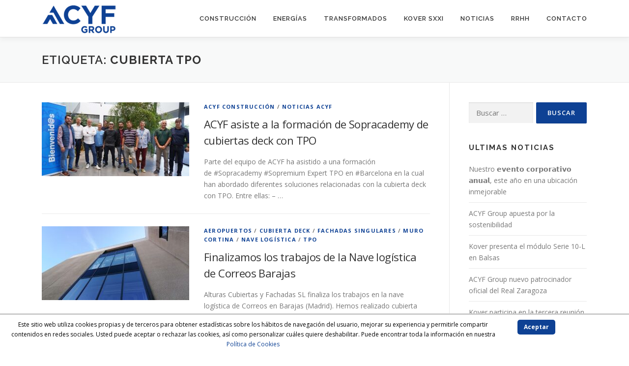

--- FILE ---
content_type: text/html; charset=UTF-8
request_url: https://acyfgroup.com/tag/cubierta-tpo/
body_size: 12442
content:
<!DOCTYPE html>
<html dir="ltr" lang="es" prefix="og: https://ogp.me/ns#">
<head>
<meta charset="UTF-8">
<meta name="viewport" content="width=device-width, initial-scale=1">
<link rel="profile" href="http://gmpg.org/xfn/11">
<title>Cubierta TPO - Acyf Group</title>

		<!-- All in One SEO 4.5.1.1 - aioseo.com -->
		<meta name="robots" content="max-image-preview:large" />
		<link rel="canonical" href="https://acyfgroup.com/tag/cubierta-tpo/" />
		<meta name="generator" content="All in One SEO (AIOSEO) 4.5.1.1" />
		<script type="application/ld+json" class="aioseo-schema">
			{"@context":"https:\/\/schema.org","@graph":[{"@type":"BreadcrumbList","@id":"https:\/\/acyfgroup.com\/tag\/cubierta-tpo\/#breadcrumblist","itemListElement":[{"@type":"ListItem","@id":"https:\/\/acyfgroup.com\/#listItem","position":1,"name":"Hogar","item":"https:\/\/acyfgroup.com\/","nextItem":"https:\/\/acyfgroup.com\/tag\/cubierta-tpo\/#listItem"},{"@type":"ListItem","@id":"https:\/\/acyfgroup.com\/tag\/cubierta-tpo\/#listItem","position":2,"name":"Cubierta TPO","previousItem":"https:\/\/acyfgroup.com\/#listItem"}]},{"@type":"CollectionPage","@id":"https:\/\/acyfgroup.com\/tag\/cubierta-tpo\/#collectionpage","url":"https:\/\/acyfgroup.com\/tag\/cubierta-tpo\/","name":"Cubierta TPO - Acyf Group","inLanguage":"es-ES","isPartOf":{"@id":"https:\/\/acyfgroup.com\/#website"},"breadcrumb":{"@id":"https:\/\/acyfgroup.com\/tag\/cubierta-tpo\/#breadcrumblist"}},{"@type":"Organization","@id":"https:\/\/acyfgroup.com\/#organization","name":"Acyf Group","url":"https:\/\/acyfgroup.com\/","logo":{"@type":"ImageObject","url":"https:\/\/acyfgroup.com\/wp-content\/uploads\/2021\/05\/logotipo_acyf_group.png","@id":"https:\/\/acyfgroup.com\/tag\/cubierta-tpo\/#organizationLogo","width":152,"height":60,"caption":"Acyf Group"},"image":{"@id":"https:\/\/acyfgroup.com\/#organizationLogo"},"sameAs":["https:\/\/www.facebook.com\/acyfgroup","https:\/\/twitter.com\/ACYFGroup","https:\/\/www.instagram.com\/acyfgroup\/","https:\/\/www.linkedin.com\/company\/acyfgroup\/"],"contactPoint":{"@type":"ContactPoint","telephone":"+34976505324","contactType":"Customer Support"}},{"@type":"WebSite","@id":"https:\/\/acyfgroup.com\/#website","url":"https:\/\/acyfgroup.com\/","name":"Acyf Group","description":"Holding construcci\u00f3n Zaragoza","inLanguage":"es-ES","publisher":{"@id":"https:\/\/acyfgroup.com\/#organization"}}]}
		</script>
		<!-- All in One SEO -->

<link rel='dns-prefetch' href='//maps.google.com' />
<link rel='dns-prefetch' href='//fonts.googleapis.com' />
<link rel="alternate" type="application/rss+xml" title="Acyf Group &raquo; Feed" href="https://acyfgroup.com/feed/" />
<link rel="alternate" type="application/rss+xml" title="Acyf Group &raquo; Feed de los comentarios" href="https://acyfgroup.com/comments/feed/" />
<link rel="alternate" type="application/rss+xml" title="Acyf Group &raquo; Etiqueta Cubierta TPO del feed" href="https://acyfgroup.com/tag/cubierta-tpo/feed/" />
		<!-- This site uses the Google Analytics by MonsterInsights plugin v8.22.0 - Using Analytics tracking - https://www.monsterinsights.com/ -->
							<script src="//www.googletagmanager.com/gtag/js?id=G-P5LD1Q3B4T"  data-cfasync="false" data-wpfc-render="false" type="text/javascript" async></script>
			<script data-cfasync="false" data-wpfc-render="false" type="text/javascript">
				var mi_version = '8.22.0';
				var mi_track_user = true;
				var mi_no_track_reason = '';
				
								var disableStrs = [
										'ga-disable-G-P5LD1Q3B4T',
									];

				/* Function to detect opted out users */
				function __gtagTrackerIsOptedOut() {
					for (var index = 0; index < disableStrs.length; index++) {
						if (document.cookie.indexOf(disableStrs[index] + '=true') > -1) {
							return true;
						}
					}

					return false;
				}

				/* Disable tracking if the opt-out cookie exists. */
				if (__gtagTrackerIsOptedOut()) {
					for (var index = 0; index < disableStrs.length; index++) {
						window[disableStrs[index]] = true;
					}
				}

				/* Opt-out function */
				function __gtagTrackerOptout() {
					for (var index = 0; index < disableStrs.length; index++) {
						document.cookie = disableStrs[index] + '=true; expires=Thu, 31 Dec 2099 23:59:59 UTC; path=/';
						window[disableStrs[index]] = true;
					}
				}

				if ('undefined' === typeof gaOptout) {
					function gaOptout() {
						__gtagTrackerOptout();
					}
				}
								window.dataLayer = window.dataLayer || [];

				window.MonsterInsightsDualTracker = {
					helpers: {},
					trackers: {},
				};
				if (mi_track_user) {
					function __gtagDataLayer() {
						dataLayer.push(arguments);
					}

					function __gtagTracker(type, name, parameters) {
						if (!parameters) {
							parameters = {};
						}

						if (parameters.send_to) {
							__gtagDataLayer.apply(null, arguments);
							return;
						}

						if (type === 'event') {
														parameters.send_to = monsterinsights_frontend.v4_id;
							var hookName = name;
							if (typeof parameters['event_category'] !== 'undefined') {
								hookName = parameters['event_category'] + ':' + name;
							}

							if (typeof MonsterInsightsDualTracker.trackers[hookName] !== 'undefined') {
								MonsterInsightsDualTracker.trackers[hookName](parameters);
							} else {
								__gtagDataLayer('event', name, parameters);
							}
							
						} else {
							__gtagDataLayer.apply(null, arguments);
						}
					}

					__gtagTracker('js', new Date());
					__gtagTracker('set', {
						'developer_id.dZGIzZG': true,
											});
										__gtagTracker('config', 'G-P5LD1Q3B4T', {"forceSSL":"true","link_attribution":"true"} );
															window.gtag = __gtagTracker;										(function () {
						/* https://developers.google.com/analytics/devguides/collection/analyticsjs/ */
						/* ga and __gaTracker compatibility shim. */
						var noopfn = function () {
							return null;
						};
						var newtracker = function () {
							return new Tracker();
						};
						var Tracker = function () {
							return null;
						};
						var p = Tracker.prototype;
						p.get = noopfn;
						p.set = noopfn;
						p.send = function () {
							var args = Array.prototype.slice.call(arguments);
							args.unshift('send');
							__gaTracker.apply(null, args);
						};
						var __gaTracker = function () {
							var len = arguments.length;
							if (len === 0) {
								return;
							}
							var f = arguments[len - 1];
							if (typeof f !== 'object' || f === null || typeof f.hitCallback !== 'function') {
								if ('send' === arguments[0]) {
									var hitConverted, hitObject = false, action;
									if ('event' === arguments[1]) {
										if ('undefined' !== typeof arguments[3]) {
											hitObject = {
												'eventAction': arguments[3],
												'eventCategory': arguments[2],
												'eventLabel': arguments[4],
												'value': arguments[5] ? arguments[5] : 1,
											}
										}
									}
									if ('pageview' === arguments[1]) {
										if ('undefined' !== typeof arguments[2]) {
											hitObject = {
												'eventAction': 'page_view',
												'page_path': arguments[2],
											}
										}
									}
									if (typeof arguments[2] === 'object') {
										hitObject = arguments[2];
									}
									if (typeof arguments[5] === 'object') {
										Object.assign(hitObject, arguments[5]);
									}
									if ('undefined' !== typeof arguments[1].hitType) {
										hitObject = arguments[1];
										if ('pageview' === hitObject.hitType) {
											hitObject.eventAction = 'page_view';
										}
									}
									if (hitObject) {
										action = 'timing' === arguments[1].hitType ? 'timing_complete' : hitObject.eventAction;
										hitConverted = mapArgs(hitObject);
										__gtagTracker('event', action, hitConverted);
									}
								}
								return;
							}

							function mapArgs(args) {
								var arg, hit = {};
								var gaMap = {
									'eventCategory': 'event_category',
									'eventAction': 'event_action',
									'eventLabel': 'event_label',
									'eventValue': 'event_value',
									'nonInteraction': 'non_interaction',
									'timingCategory': 'event_category',
									'timingVar': 'name',
									'timingValue': 'value',
									'timingLabel': 'event_label',
									'page': 'page_path',
									'location': 'page_location',
									'title': 'page_title',
									'referrer' : 'page_referrer',
								};
								for (arg in args) {
																		if (!(!args.hasOwnProperty(arg) || !gaMap.hasOwnProperty(arg))) {
										hit[gaMap[arg]] = args[arg];
									} else {
										hit[arg] = args[arg];
									}
								}
								return hit;
							}

							try {
								f.hitCallback();
							} catch (ex) {
							}
						};
						__gaTracker.create = newtracker;
						__gaTracker.getByName = newtracker;
						__gaTracker.getAll = function () {
							return [];
						};
						__gaTracker.remove = noopfn;
						__gaTracker.loaded = true;
						window['__gaTracker'] = __gaTracker;
					})();
									} else {
										console.log("");
					(function () {
						function __gtagTracker() {
							return null;
						}

						window['__gtagTracker'] = __gtagTracker;
						window['gtag'] = __gtagTracker;
					})();
									}
			</script>
				<!-- / Google Analytics by MonsterInsights -->
		<script type="text/javascript">
window._wpemojiSettings = {"baseUrl":"https:\/\/s.w.org\/images\/core\/emoji\/14.0.0\/72x72\/","ext":".png","svgUrl":"https:\/\/s.w.org\/images\/core\/emoji\/14.0.0\/svg\/","svgExt":".svg","source":{"concatemoji":"https:\/\/acyfgroup.com\/wp-includes\/js\/wp-emoji-release.min.js?ver=6.3.7"}};
/*! This file is auto-generated */
!function(i,n){var o,s,e;function c(e){try{var t={supportTests:e,timestamp:(new Date).valueOf()};sessionStorage.setItem(o,JSON.stringify(t))}catch(e){}}function p(e,t,n){e.clearRect(0,0,e.canvas.width,e.canvas.height),e.fillText(t,0,0);var t=new Uint32Array(e.getImageData(0,0,e.canvas.width,e.canvas.height).data),r=(e.clearRect(0,0,e.canvas.width,e.canvas.height),e.fillText(n,0,0),new Uint32Array(e.getImageData(0,0,e.canvas.width,e.canvas.height).data));return t.every(function(e,t){return e===r[t]})}function u(e,t,n){switch(t){case"flag":return n(e,"\ud83c\udff3\ufe0f\u200d\u26a7\ufe0f","\ud83c\udff3\ufe0f\u200b\u26a7\ufe0f")?!1:!n(e,"\ud83c\uddfa\ud83c\uddf3","\ud83c\uddfa\u200b\ud83c\uddf3")&&!n(e,"\ud83c\udff4\udb40\udc67\udb40\udc62\udb40\udc65\udb40\udc6e\udb40\udc67\udb40\udc7f","\ud83c\udff4\u200b\udb40\udc67\u200b\udb40\udc62\u200b\udb40\udc65\u200b\udb40\udc6e\u200b\udb40\udc67\u200b\udb40\udc7f");case"emoji":return!n(e,"\ud83e\udef1\ud83c\udffb\u200d\ud83e\udef2\ud83c\udfff","\ud83e\udef1\ud83c\udffb\u200b\ud83e\udef2\ud83c\udfff")}return!1}function f(e,t,n){var r="undefined"!=typeof WorkerGlobalScope&&self instanceof WorkerGlobalScope?new OffscreenCanvas(300,150):i.createElement("canvas"),a=r.getContext("2d",{willReadFrequently:!0}),o=(a.textBaseline="top",a.font="600 32px Arial",{});return e.forEach(function(e){o[e]=t(a,e,n)}),o}function t(e){var t=i.createElement("script");t.src=e,t.defer=!0,i.head.appendChild(t)}"undefined"!=typeof Promise&&(o="wpEmojiSettingsSupports",s=["flag","emoji"],n.supports={everything:!0,everythingExceptFlag:!0},e=new Promise(function(e){i.addEventListener("DOMContentLoaded",e,{once:!0})}),new Promise(function(t){var n=function(){try{var e=JSON.parse(sessionStorage.getItem(o));if("object"==typeof e&&"number"==typeof e.timestamp&&(new Date).valueOf()<e.timestamp+604800&&"object"==typeof e.supportTests)return e.supportTests}catch(e){}return null}();if(!n){if("undefined"!=typeof Worker&&"undefined"!=typeof OffscreenCanvas&&"undefined"!=typeof URL&&URL.createObjectURL&&"undefined"!=typeof Blob)try{var e="postMessage("+f.toString()+"("+[JSON.stringify(s),u.toString(),p.toString()].join(",")+"));",r=new Blob([e],{type:"text/javascript"}),a=new Worker(URL.createObjectURL(r),{name:"wpTestEmojiSupports"});return void(a.onmessage=function(e){c(n=e.data),a.terminate(),t(n)})}catch(e){}c(n=f(s,u,p))}t(n)}).then(function(e){for(var t in e)n.supports[t]=e[t],n.supports.everything=n.supports.everything&&n.supports[t],"flag"!==t&&(n.supports.everythingExceptFlag=n.supports.everythingExceptFlag&&n.supports[t]);n.supports.everythingExceptFlag=n.supports.everythingExceptFlag&&!n.supports.flag,n.DOMReady=!1,n.readyCallback=function(){n.DOMReady=!0}}).then(function(){return e}).then(function(){var e;n.supports.everything||(n.readyCallback(),(e=n.source||{}).concatemoji?t(e.concatemoji):e.wpemoji&&e.twemoji&&(t(e.twemoji),t(e.wpemoji)))}))}((window,document),window._wpemojiSettings);
</script>
<style type="text/css">
img.wp-smiley,
img.emoji {
	display: inline !important;
	border: none !important;
	box-shadow: none !important;
	height: 1em !important;
	width: 1em !important;
	margin: 0 0.07em !important;
	vertical-align: -0.1em !important;
	background: none !important;
	padding: 0 !important;
}
</style>
	<link rel='stylesheet' id='wp-block-library-css' href='https://acyfgroup.com/wp-includes/css/dist/block-library/style.min.css?ver=6.3.7' type='text/css' media='all' />
<style id='wp-block-library-theme-inline-css' type='text/css'>
.wp-block-audio figcaption{color:#555;font-size:13px;text-align:center}.is-dark-theme .wp-block-audio figcaption{color:hsla(0,0%,100%,.65)}.wp-block-audio{margin:0 0 1em}.wp-block-code{border:1px solid #ccc;border-radius:4px;font-family:Menlo,Consolas,monaco,monospace;padding:.8em 1em}.wp-block-embed figcaption{color:#555;font-size:13px;text-align:center}.is-dark-theme .wp-block-embed figcaption{color:hsla(0,0%,100%,.65)}.wp-block-embed{margin:0 0 1em}.blocks-gallery-caption{color:#555;font-size:13px;text-align:center}.is-dark-theme .blocks-gallery-caption{color:hsla(0,0%,100%,.65)}.wp-block-image figcaption{color:#555;font-size:13px;text-align:center}.is-dark-theme .wp-block-image figcaption{color:hsla(0,0%,100%,.65)}.wp-block-image{margin:0 0 1em}.wp-block-pullquote{border-bottom:4px solid;border-top:4px solid;color:currentColor;margin-bottom:1.75em}.wp-block-pullquote cite,.wp-block-pullquote footer,.wp-block-pullquote__citation{color:currentColor;font-size:.8125em;font-style:normal;text-transform:uppercase}.wp-block-quote{border-left:.25em solid;margin:0 0 1.75em;padding-left:1em}.wp-block-quote cite,.wp-block-quote footer{color:currentColor;font-size:.8125em;font-style:normal;position:relative}.wp-block-quote.has-text-align-right{border-left:none;border-right:.25em solid;padding-left:0;padding-right:1em}.wp-block-quote.has-text-align-center{border:none;padding-left:0}.wp-block-quote.is-large,.wp-block-quote.is-style-large,.wp-block-quote.is-style-plain{border:none}.wp-block-search .wp-block-search__label{font-weight:700}.wp-block-search__button{border:1px solid #ccc;padding:.375em .625em}:where(.wp-block-group.has-background){padding:1.25em 2.375em}.wp-block-separator.has-css-opacity{opacity:.4}.wp-block-separator{border:none;border-bottom:2px solid;margin-left:auto;margin-right:auto}.wp-block-separator.has-alpha-channel-opacity{opacity:1}.wp-block-separator:not(.is-style-wide):not(.is-style-dots){width:100px}.wp-block-separator.has-background:not(.is-style-dots){border-bottom:none;height:1px}.wp-block-separator.has-background:not(.is-style-wide):not(.is-style-dots){height:2px}.wp-block-table{margin:0 0 1em}.wp-block-table td,.wp-block-table th{word-break:normal}.wp-block-table figcaption{color:#555;font-size:13px;text-align:center}.is-dark-theme .wp-block-table figcaption{color:hsla(0,0%,100%,.65)}.wp-block-video figcaption{color:#555;font-size:13px;text-align:center}.is-dark-theme .wp-block-video figcaption{color:hsla(0,0%,100%,.65)}.wp-block-video{margin:0 0 1em}.wp-block-template-part.has-background{margin-bottom:0;margin-top:0;padding:1.25em 2.375em}
</style>
<style id='classic-theme-styles-inline-css' type='text/css'>
/*! This file is auto-generated */
.wp-block-button__link{color:#fff;background-color:#32373c;border-radius:9999px;box-shadow:none;text-decoration:none;padding:calc(.667em + 2px) calc(1.333em + 2px);font-size:1.125em}.wp-block-file__button{background:#32373c;color:#fff;text-decoration:none}
</style>
<style id='global-styles-inline-css' type='text/css'>
body{--wp--preset--color--black: #000000;--wp--preset--color--cyan-bluish-gray: #abb8c3;--wp--preset--color--white: #ffffff;--wp--preset--color--pale-pink: #f78da7;--wp--preset--color--vivid-red: #cf2e2e;--wp--preset--color--luminous-vivid-orange: #ff6900;--wp--preset--color--luminous-vivid-amber: #fcb900;--wp--preset--color--light-green-cyan: #7bdcb5;--wp--preset--color--vivid-green-cyan: #00d084;--wp--preset--color--pale-cyan-blue: #8ed1fc;--wp--preset--color--vivid-cyan-blue: #0693e3;--wp--preset--color--vivid-purple: #9b51e0;--wp--preset--gradient--vivid-cyan-blue-to-vivid-purple: linear-gradient(135deg,rgba(6,147,227,1) 0%,rgb(155,81,224) 100%);--wp--preset--gradient--light-green-cyan-to-vivid-green-cyan: linear-gradient(135deg,rgb(122,220,180) 0%,rgb(0,208,130) 100%);--wp--preset--gradient--luminous-vivid-amber-to-luminous-vivid-orange: linear-gradient(135deg,rgba(252,185,0,1) 0%,rgba(255,105,0,1) 100%);--wp--preset--gradient--luminous-vivid-orange-to-vivid-red: linear-gradient(135deg,rgba(255,105,0,1) 0%,rgb(207,46,46) 100%);--wp--preset--gradient--very-light-gray-to-cyan-bluish-gray: linear-gradient(135deg,rgb(238,238,238) 0%,rgb(169,184,195) 100%);--wp--preset--gradient--cool-to-warm-spectrum: linear-gradient(135deg,rgb(74,234,220) 0%,rgb(151,120,209) 20%,rgb(207,42,186) 40%,rgb(238,44,130) 60%,rgb(251,105,98) 80%,rgb(254,248,76) 100%);--wp--preset--gradient--blush-light-purple: linear-gradient(135deg,rgb(255,206,236) 0%,rgb(152,150,240) 100%);--wp--preset--gradient--blush-bordeaux: linear-gradient(135deg,rgb(254,205,165) 0%,rgb(254,45,45) 50%,rgb(107,0,62) 100%);--wp--preset--gradient--luminous-dusk: linear-gradient(135deg,rgb(255,203,112) 0%,rgb(199,81,192) 50%,rgb(65,88,208) 100%);--wp--preset--gradient--pale-ocean: linear-gradient(135deg,rgb(255,245,203) 0%,rgb(182,227,212) 50%,rgb(51,167,181) 100%);--wp--preset--gradient--electric-grass: linear-gradient(135deg,rgb(202,248,128) 0%,rgb(113,206,126) 100%);--wp--preset--gradient--midnight: linear-gradient(135deg,rgb(2,3,129) 0%,rgb(40,116,252) 100%);--wp--preset--font-size--small: 13px;--wp--preset--font-size--medium: 20px;--wp--preset--font-size--large: 36px;--wp--preset--font-size--x-large: 42px;--wp--preset--spacing--20: 0.44rem;--wp--preset--spacing--30: 0.67rem;--wp--preset--spacing--40: 1rem;--wp--preset--spacing--50: 1.5rem;--wp--preset--spacing--60: 2.25rem;--wp--preset--spacing--70: 3.38rem;--wp--preset--spacing--80: 5.06rem;--wp--preset--shadow--natural: 6px 6px 9px rgba(0, 0, 0, 0.2);--wp--preset--shadow--deep: 12px 12px 50px rgba(0, 0, 0, 0.4);--wp--preset--shadow--sharp: 6px 6px 0px rgba(0, 0, 0, 0.2);--wp--preset--shadow--outlined: 6px 6px 0px -3px rgba(255, 255, 255, 1), 6px 6px rgba(0, 0, 0, 1);--wp--preset--shadow--crisp: 6px 6px 0px rgba(0, 0, 0, 1);}:where(.is-layout-flex){gap: 0.5em;}:where(.is-layout-grid){gap: 0.5em;}body .is-layout-flow > .alignleft{float: left;margin-inline-start: 0;margin-inline-end: 2em;}body .is-layout-flow > .alignright{float: right;margin-inline-start: 2em;margin-inline-end: 0;}body .is-layout-flow > .aligncenter{margin-left: auto !important;margin-right: auto !important;}body .is-layout-constrained > .alignleft{float: left;margin-inline-start: 0;margin-inline-end: 2em;}body .is-layout-constrained > .alignright{float: right;margin-inline-start: 2em;margin-inline-end: 0;}body .is-layout-constrained > .aligncenter{margin-left: auto !important;margin-right: auto !important;}body .is-layout-constrained > :where(:not(.alignleft):not(.alignright):not(.alignfull)){max-width: var(--wp--style--global--content-size);margin-left: auto !important;margin-right: auto !important;}body .is-layout-constrained > .alignwide{max-width: var(--wp--style--global--wide-size);}body .is-layout-flex{display: flex;}body .is-layout-flex{flex-wrap: wrap;align-items: center;}body .is-layout-flex > *{margin: 0;}body .is-layout-grid{display: grid;}body .is-layout-grid > *{margin: 0;}:where(.wp-block-columns.is-layout-flex){gap: 2em;}:where(.wp-block-columns.is-layout-grid){gap: 2em;}:where(.wp-block-post-template.is-layout-flex){gap: 1.25em;}:where(.wp-block-post-template.is-layout-grid){gap: 1.25em;}.has-black-color{color: var(--wp--preset--color--black) !important;}.has-cyan-bluish-gray-color{color: var(--wp--preset--color--cyan-bluish-gray) !important;}.has-white-color{color: var(--wp--preset--color--white) !important;}.has-pale-pink-color{color: var(--wp--preset--color--pale-pink) !important;}.has-vivid-red-color{color: var(--wp--preset--color--vivid-red) !important;}.has-luminous-vivid-orange-color{color: var(--wp--preset--color--luminous-vivid-orange) !important;}.has-luminous-vivid-amber-color{color: var(--wp--preset--color--luminous-vivid-amber) !important;}.has-light-green-cyan-color{color: var(--wp--preset--color--light-green-cyan) !important;}.has-vivid-green-cyan-color{color: var(--wp--preset--color--vivid-green-cyan) !important;}.has-pale-cyan-blue-color{color: var(--wp--preset--color--pale-cyan-blue) !important;}.has-vivid-cyan-blue-color{color: var(--wp--preset--color--vivid-cyan-blue) !important;}.has-vivid-purple-color{color: var(--wp--preset--color--vivid-purple) !important;}.has-black-background-color{background-color: var(--wp--preset--color--black) !important;}.has-cyan-bluish-gray-background-color{background-color: var(--wp--preset--color--cyan-bluish-gray) !important;}.has-white-background-color{background-color: var(--wp--preset--color--white) !important;}.has-pale-pink-background-color{background-color: var(--wp--preset--color--pale-pink) !important;}.has-vivid-red-background-color{background-color: var(--wp--preset--color--vivid-red) !important;}.has-luminous-vivid-orange-background-color{background-color: var(--wp--preset--color--luminous-vivid-orange) !important;}.has-luminous-vivid-amber-background-color{background-color: var(--wp--preset--color--luminous-vivid-amber) !important;}.has-light-green-cyan-background-color{background-color: var(--wp--preset--color--light-green-cyan) !important;}.has-vivid-green-cyan-background-color{background-color: var(--wp--preset--color--vivid-green-cyan) !important;}.has-pale-cyan-blue-background-color{background-color: var(--wp--preset--color--pale-cyan-blue) !important;}.has-vivid-cyan-blue-background-color{background-color: var(--wp--preset--color--vivid-cyan-blue) !important;}.has-vivid-purple-background-color{background-color: var(--wp--preset--color--vivid-purple) !important;}.has-black-border-color{border-color: var(--wp--preset--color--black) !important;}.has-cyan-bluish-gray-border-color{border-color: var(--wp--preset--color--cyan-bluish-gray) !important;}.has-white-border-color{border-color: var(--wp--preset--color--white) !important;}.has-pale-pink-border-color{border-color: var(--wp--preset--color--pale-pink) !important;}.has-vivid-red-border-color{border-color: var(--wp--preset--color--vivid-red) !important;}.has-luminous-vivid-orange-border-color{border-color: var(--wp--preset--color--luminous-vivid-orange) !important;}.has-luminous-vivid-amber-border-color{border-color: var(--wp--preset--color--luminous-vivid-amber) !important;}.has-light-green-cyan-border-color{border-color: var(--wp--preset--color--light-green-cyan) !important;}.has-vivid-green-cyan-border-color{border-color: var(--wp--preset--color--vivid-green-cyan) !important;}.has-pale-cyan-blue-border-color{border-color: var(--wp--preset--color--pale-cyan-blue) !important;}.has-vivid-cyan-blue-border-color{border-color: var(--wp--preset--color--vivid-cyan-blue) !important;}.has-vivid-purple-border-color{border-color: var(--wp--preset--color--vivid-purple) !important;}.has-vivid-cyan-blue-to-vivid-purple-gradient-background{background: var(--wp--preset--gradient--vivid-cyan-blue-to-vivid-purple) !important;}.has-light-green-cyan-to-vivid-green-cyan-gradient-background{background: var(--wp--preset--gradient--light-green-cyan-to-vivid-green-cyan) !important;}.has-luminous-vivid-amber-to-luminous-vivid-orange-gradient-background{background: var(--wp--preset--gradient--luminous-vivid-amber-to-luminous-vivid-orange) !important;}.has-luminous-vivid-orange-to-vivid-red-gradient-background{background: var(--wp--preset--gradient--luminous-vivid-orange-to-vivid-red) !important;}.has-very-light-gray-to-cyan-bluish-gray-gradient-background{background: var(--wp--preset--gradient--very-light-gray-to-cyan-bluish-gray) !important;}.has-cool-to-warm-spectrum-gradient-background{background: var(--wp--preset--gradient--cool-to-warm-spectrum) !important;}.has-blush-light-purple-gradient-background{background: var(--wp--preset--gradient--blush-light-purple) !important;}.has-blush-bordeaux-gradient-background{background: var(--wp--preset--gradient--blush-bordeaux) !important;}.has-luminous-dusk-gradient-background{background: var(--wp--preset--gradient--luminous-dusk) !important;}.has-pale-ocean-gradient-background{background: var(--wp--preset--gradient--pale-ocean) !important;}.has-electric-grass-gradient-background{background: var(--wp--preset--gradient--electric-grass) !important;}.has-midnight-gradient-background{background: var(--wp--preset--gradient--midnight) !important;}.has-small-font-size{font-size: var(--wp--preset--font-size--small) !important;}.has-medium-font-size{font-size: var(--wp--preset--font-size--medium) !important;}.has-large-font-size{font-size: var(--wp--preset--font-size--large) !important;}.has-x-large-font-size{font-size: var(--wp--preset--font-size--x-large) !important;}
.wp-block-navigation a:where(:not(.wp-element-button)){color: inherit;}
:where(.wp-block-post-template.is-layout-flex){gap: 1.25em;}:where(.wp-block-post-template.is-layout-grid){gap: 1.25em;}
:where(.wp-block-columns.is-layout-flex){gap: 2em;}:where(.wp-block-columns.is-layout-grid){gap: 2em;}
.wp-block-pullquote{font-size: 1.5em;line-height: 1.6;}
</style>
<link rel='stylesheet' id='contact-form-7-css' href='https://acyfgroup.com/wp-content/plugins/contact-form-7/includes/css/styles.css?ver=5.8.4' type='text/css' media='all' />
<link rel='stylesheet' id='wp-gmap-embed-front-css-css' href='https://acyfgroup.com/wp-content/plugins/gmap-embed/public/assets/css/front_custom_style.css?ver=1663062708' type='text/css' media='all' />
<link rel='stylesheet' id='scnb-cookiebar-css-css' href='https://acyfgroup.com/wp-content/plugins/simple-cookie-notification-bar/assets/css/style.min.css?ver=1.5' type='text/css' media='all' />
<link rel='stylesheet' id='onepress-fonts-css' href='https://fonts.googleapis.com/css?family=Raleway%3A400%2C500%2C600%2C700%2C300%2C100%2C800%2C900%7COpen+Sans%3A400%2C300%2C300italic%2C400italic%2C600%2C600italic%2C700%2C700italic&#038;subset=latin%2Clatin-ext&#038;display=swap&#038;ver=2.3.16' type='text/css' media='all' />
<link rel='stylesheet' id='onepress-animate-css' href='https://acyfgroup.com/wp-content/themes/onepress/assets/css/animate.min.css?ver=2.3.16' type='text/css' media='all' />
<link rel='stylesheet' id='onepress-fa-css' href='https://acyfgroup.com/wp-content/themes/onepress/assets/fontawesome-v6/css/all.min.css?ver=6.5.1' type='text/css' media='all' />
<link rel='stylesheet' id='onepress-fa-shims-css' href='https://acyfgroup.com/wp-content/themes/onepress/assets/fontawesome-v6/css/v4-shims.min.css?ver=6.5.1' type='text/css' media='all' />
<link rel='stylesheet' id='onepress-bootstrap-css' href='https://acyfgroup.com/wp-content/themes/onepress/assets/css/bootstrap.min.css?ver=2.3.16' type='text/css' media='all' />
<link rel='stylesheet' id='onepress-style-css' href='https://acyfgroup.com/wp-content/themes/onepress/style.css?ver=6.3.7' type='text/css' media='all' />
<style id='onepress-style-inline-css' type='text/css'>
#main .video-section section.hero-slideshow-wrapper{background:transparent}.hero-slideshow-wrapper:after{position:absolute;top:0px;left:0px;width:100%;height:100%;background-color:rgba(0,0,0,0.3);display:block;content:""}#parallax-hero .jarallax-container .parallax-bg:before{background-color:rgba(0,0,0,0.3)}.body-desktop .parallax-hero .hero-slideshow-wrapper:after{display:none!important}#parallax-hero>.parallax-bg::before{background-color:rgba(0,0,0,0.3);opacity:1}.body-desktop .parallax-hero .hero-slideshow-wrapper:after{display:none!important}a,.screen-reader-text:hover,.screen-reader-text:active,.screen-reader-text:focus,.header-social a,.onepress-menu a:hover,.onepress-menu ul li a:hover,.onepress-menu li.onepress-current-item>a,.onepress-menu ul li.current-menu-item>a,.onepress-menu>li a.menu-actived,.onepress-menu.onepress-menu-mobile li.onepress-current-item>a,.site-footer a,.site-footer .footer-social a:hover,.site-footer .btt a:hover,.highlight,#comments .comment .comment-wrapper .comment-meta .comment-time:hover,#comments .comment .comment-wrapper .comment-meta .comment-reply-link:hover,#comments .comment .comment-wrapper .comment-meta .comment-edit-link:hover,.btn-theme-primary-outline,.sidebar .widget a:hover,.section-services .service-item .service-image i,.counter_item .counter__number,.team-member .member-thumb .member-profile a:hover,.icon-background-default{color:#0e4194}input[type="reset"],input[type="submit"],input[type="submit"],input[type="reset"]:hover,input[type="submit"]:hover,input[type="submit"]:hover .nav-links a:hover,.btn-theme-primary,.btn-theme-primary-outline:hover,.section-testimonials .card-theme-primary,.woocommerce #respond input#submit,.woocommerce a.button,.woocommerce button.button,.woocommerce input.button,.woocommerce button.button.alt,.pirate-forms-submit-button,.pirate-forms-submit-button:hover,input[type="reset"],input[type="submit"],input[type="submit"],.pirate-forms-submit-button,.contact-form div.wpforms-container-full .wpforms-form .wpforms-submit,.contact-form div.wpforms-container-full .wpforms-form .wpforms-submit:hover,.nav-links a:hover,.nav-links a.current,.nav-links .page-numbers:hover,.nav-links .page-numbers.current{background:#0e4194}.btn-theme-primary-outline,.btn-theme-primary-outline:hover,.pricing__item:hover,.section-testimonials .card-theme-primary,.entry-content blockquote{border-color:#0e4194}#footer-widgets{}#footer-widgets .sidebar .widget a:hover{color:#0e4194}.gallery-carousel .g-item{padding:0px 1px}.gallery-carousel-wrap{margin-left:-1px;margin-right:-1px}.gallery-grid .g-item,.gallery-masonry .g-item .inner{padding:1px}.gallery-grid-wrap,.gallery-masonry-wrap{margin-left:-1px;margin-right:-1px}.gallery-justified-wrap{margin-left:-2px;margin-right:-2px}
</style>
<link rel='stylesheet' id='onepress-gallery-lightgallery-css' href='https://acyfgroup.com/wp-content/themes/onepress/assets/css/lightgallery.css?ver=6.3.7' type='text/css' media='all' />
<script type='text/javascript' src='https://acyfgroup.com/wp-content/plugins/google-analytics-for-wordpress/assets/js/frontend-gtag.min.js?ver=8.22.0' id='monsterinsights-frontend-script-js'></script>
<script data-cfasync="false" data-wpfc-render="false" type="text/javascript" id='monsterinsights-frontend-script-js-extra'>/* <![CDATA[ */
var monsterinsights_frontend = {"js_events_tracking":"true","download_extensions":"doc,pdf,ppt,zip,xls,docx,pptx,xlsx","inbound_paths":"[{\"path\":\"\\\/go\\\/\",\"label\":\"affiliate\"},{\"path\":\"\\\/recommend\\\/\",\"label\":\"affiliate\"}]","home_url":"https:\/\/acyfgroup.com","hash_tracking":"false","v4_id":"G-P5LD1Q3B4T"};/* ]]> */
</script>
<script type='text/javascript' src='https://acyfgroup.com/wp-includes/js/jquery/jquery.min.js?ver=3.7.0' id='jquery-core-js'></script>
<script type='text/javascript' src='https://acyfgroup.com/wp-includes/js/jquery/jquery-migrate.min.js?ver=3.4.1' id='jquery-migrate-js'></script>
<script type='text/javascript' src='https://maps.google.com/maps/api/js?key=AIzaSyAPtlDpiosjkDYFH67HZtDKt374-dRSBLE&#038;libraries=places&#038;language=es&#038;region=ES&#038;ver=6.3.7' id='wp-gmap-api-js'></script>
<script id="wp-gmap-api-js-after" type="text/javascript">
/* <![CDATA[ */

var wgm_status = {"l_api":"always","p_api":"N","i_p":false,"d_f_s_c":"","d_s_v":"","d_z_c":"","d_p_c":"","d_m_t_c":"","d_m_w_z":"","d_m_d":"","d_m_d_c_z":"","e_d_f_a_c":""};
/* ]]> */
</script>
<script type='text/javascript' id='scnb-cookiebar-js-js-extra'>
/* <![CDATA[ */
var scnb_vars = {"domain_name":"acyfgroup.com"};
/* ]]> */
</script>
<script type='text/javascript' src='https://acyfgroup.com/wp-content/plugins/simple-cookie-notification-bar/assets/js/script.js?ver=1.5' id='scnb-cookiebar-js-js'></script>
<link rel="https://api.w.org/" href="https://acyfgroup.com/wp-json/" /><link rel="alternate" type="application/json" href="https://acyfgroup.com/wp-json/wp/v2/tags/46" /><link rel="EditURI" type="application/rsd+xml" title="RSD" href="https://acyfgroup.com/xmlrpc.php?rsd" />
<meta name="generator" content="WordPress 6.3.7" />
<link rel="icon" href="https://acyfgroup.com/wp-content/uploads/2021/05/cropped-icono_acyf_group-32x32.png" sizes="32x32" />
<link rel="icon" href="https://acyfgroup.com/wp-content/uploads/2021/05/cropped-icono_acyf_group-192x192.png" sizes="192x192" />
<link rel="apple-touch-icon" href="https://acyfgroup.com/wp-content/uploads/2021/05/cropped-icono_acyf_group-180x180.png" />
<meta name="msapplication-TileImage" content="https://acyfgroup.com/wp-content/uploads/2021/05/cropped-icono_acyf_group-270x270.png" />
</head>

<body class="archive tag tag-cubierta-tpo tag-46 wp-custom-logo group-blog">
<div id="page" class="hfeed site">
	<a class="skip-link screen-reader-text" href="#content">Saltar al contenido</a>
	<div id="header-section" class="h-on-top no-transparent">		<header id="masthead" class="site-header header-contained is-sticky no-scroll no-t h-on-top" role="banner">
			<div class="container">
				<div class="site-branding">
					<div class="site-brand-inner has-logo-img no-desc"><div class="site-logo-div"><a href="https://acyfgroup.com/" class="custom-logo-link  no-t-logo" rel="home" itemprop="url"><img width="152" height="60" src="https://acyfgroup.com/wp-content/uploads/2021/05/logotipo_acyf_group.png" class="custom-logo" alt="Acyf Group" decoding="async" itemprop="logo" srcset="https://acyfgroup.com/wp-content/uploads/2021/05/logotipo_acyf_group.png 152w, https://acyfgroup.com/wp-content/uploads/2021/05/logotipo_acyf_group-150x60.png 150w" sizes="(max-width: 152px) 100vw, 152px" /></a></div></div>				</div>
				<div class="header-right-wrapper">
					<a href="#0" id="nav-toggle">Menú<span></span></a>
					<nav id="site-navigation" class="main-navigation" role="navigation">
						<ul class="onepress-menu">
							<li id="menu-item-3954" class="menu-item menu-item-type-custom menu-item-object-custom menu-item-home menu-item-has-children menu-item-3954"><a href="https://acyfgroup.com/#about">Construcción</a>
<ul class="sub-menu">
	<li id="menu-item-1855" class="menu-item menu-item-type-post_type menu-item-object-page menu-item-1855"><a href="https://acyfgroup.com/cubiertas/">CUBIERTAS</a></li>
	<li id="menu-item-2104" class="menu-item menu-item-type-post_type menu-item-object-page menu-item-2104"><a href="https://acyfgroup.com/fachadas-industriales/">FACHADAS INDUSTRIALES</a></li>
	<li id="menu-item-2133" class="menu-item menu-item-type-post_type menu-item-object-page menu-item-2133"><a href="https://acyfgroup.com/envolventes-arquitectonicas/">ENVOLVENTES ARQUITECTÓNICAS</a></li>
	<li id="menu-item-2579" class="menu-item menu-item-type-post_type menu-item-object-page menu-item-2579"><a href="https://acyfgroup.com/seguridad-alturas/">SEGURIDAD EN ALTURAS</a></li>
	<li id="menu-item-2613" class="menu-item menu-item-type-post_type menu-item-object-page menu-item-2613"><a href="https://acyfgroup.com/mantenimiento-de-cubiertas/">MANTENIMIENTO DE CUBIERTAS</a></li>
	<li id="menu-item-2623" class="menu-item menu-item-type-post_type menu-item-object-page menu-item-2623"><a href="https://acyfgroup.com/rehabilitacion/">REHABILITACIÓN</a></li>
</ul>
</li>
<li id="menu-item-4030" class="menu-item menu-item-type-custom menu-item-object-custom menu-item-4030"><a target="_blank" rel="noopener" href="https://www.acyfenergias.com">ENERGÍAS</a></li>
<li id="menu-item-3947" class="menu-item menu-item-type-custom menu-item-object-custom menu-item-3947"><a target="_blank" rel="noopener" href="https://www.acyftransformados.com/">TRANSFORMADOS</a></li>
<li id="menu-item-3807" class="menu-item menu-item-type-custom menu-item-object-custom menu-item-3807"><a target="_blank" rel="noopener" href="https://koversigloxxi.es/">KOVER SXXI</a></li>
<li id="menu-item-31" class="menu-item menu-item-type-custom menu-item-object-custom menu-item-home menu-item-31"><a href="https://acyfgroup.com/#news">Noticias</a></li>
<li id="menu-item-2928" class="menu-item menu-item-type-post_type menu-item-object-page menu-item-2928"><a href="https://acyfgroup.com/rrhh/">RRHH</a></li>
<li id="menu-item-32" class="menu-item menu-item-type-custom menu-item-object-custom menu-item-home menu-item-32"><a href="https://acyfgroup.com/#contact">Contacto</a></li>
						</ul>
					</nav>

				</div>
			</div>
		</header>
		</div>
	<div id="content" class="site-content">

		<div class="page-header">
			<div class="container">
				<h1 class="page-title">Etiqueta: <span>Cubierta TPO</span></h1>							</div>
		</div>

		
		<div id="content-inside" class="container right-sidebar">
			<div id="primary" class="content-area">
				<main id="main" class="site-main" role="main">

				
										
						<article id="post-3637" class="list-article clearfix post-3637 post type-post status-publish format-standard has-post-thumbnail hentry category-acyf-construccion category-noticias-acyf tag-acyf-group tag-cubierta tag-cubierta-deck tag-cubierta-tpo tag-etanco tag-formacion tag-sopracademy tag-soprema">
		<div class="list-article-thumb">
		<a href="https://acyfgroup.com/acyf-formacion-sopracademy/">
			<img width="300" height="150" src="https://acyfgroup.com/wp-content/uploads/2022/11/formacion-sopracademy-acyf-1-300x150.jpg" class="attachment-onepress-blog-small size-onepress-blog-small wp-post-image" alt="equipo de acyf en la formación de Sopracademy" decoding="async" />		</a>
	</div>
	
	<div class="list-article-content">
					<div class="list-article-meta">
				<a href="https://acyfgroup.com/category/acyf-construccion/" rel="category tag">ACYF Construcción</a> / <a href="https://acyfgroup.com/category/noticias-acyf/" rel="category tag">Noticias ACYF</a>			</div>
						<header class="entry-header">
			<h2 class="entry-title"><a href="https://acyfgroup.com/acyf-formacion-sopracademy/" rel="bookmark">ACYF asiste a la formación de Sopracademy de cubiertas deck con TPO</a></h2>		</header>
						<div class="entry-excerpt">
			<p>Parte del equipo de ACYF ha asistido a una formación de&nbsp;#Sopracademy #Sopremium&nbsp;Expert TPO en&nbsp;#Barcelona&nbsp;en la cual han abordado diferentes soluciones relacionadas con la cubierta deck con TPO. Entre ellas: &#8211; &#8230;</p>
		</div>
					</div>

</article>

					
						<article id="post-3118" class="list-article clearfix post-3118 post type-post status-publish format-standard has-post-thumbnail hentry category-aeropuertos category-cubierta-deck category-fachadas-singulares category-muro-cortina-2 category-nave-logistica category-tpo tag-cubierta-tpo tag-fachada-composite tag-fachadas-singulares tag-muro-cortina tag-nave-logistica">
		<div class="list-article-thumb">
		<a href="https://acyfgroup.com/finalizamos-los-trabajos-de-la-nave-logistica-de-correos-barajas/">
			<img width="300" height="150" src="https://acyfgroup.com/wp-content/uploads/2021/11/Fachada_muro_cortina_correos-2-300x150.jpg" class="attachment-onepress-blog-small size-onepress-blog-small wp-post-image" alt="" decoding="async" />		</a>
	</div>
	
	<div class="list-article-content">
					<div class="list-article-meta">
				<a href="https://acyfgroup.com/category/aeropuertos/" rel="category tag">Aeropuertos</a> / <a href="https://acyfgroup.com/category/cubierta-deck/" rel="category tag">Cubierta deck</a> / <a href="https://acyfgroup.com/category/fachadas-singulares/" rel="category tag">Fachadas singulares</a> / <a href="https://acyfgroup.com/category/muro-cortina-2/" rel="category tag">Muro Cortina</a> / <a href="https://acyfgroup.com/category/nave-logistica/" rel="category tag">Nave logística</a> / <a href="https://acyfgroup.com/category/tpo/" rel="category tag">TPO</a>			</div>
						<header class="entry-header">
			<h2 class="entry-title"><a href="https://acyfgroup.com/finalizamos-los-trabajos-de-la-nave-logistica-de-correos-barajas/" rel="bookmark">Finalizamos los trabajos de la Nave logística de Correos Barajas</a></h2>		</header>
						<div class="entry-excerpt">
			<p>Alturas Cubiertas y Fachadas SL finaliza los trabajos en la nave logística de Correos en Barajas (Madrid). Hemos realizado cubierta deck TPO sobre bandeja de chapa y aislamiento de lana de roca, Fachada muro cortina, lamas de composite, carpintería de aluminio&#8230; sin duda una obra completa.</p>
		</div>
					</div>

</article>

					
					
				
				</main>
			</div>

                            
<div id="secondary" class="widget-area sidebar" role="complementary">
	<aside id="search-3" class="widget widget_search"><form role="search" method="get" class="search-form" action="https://acyfgroup.com/">
				<label>
					<span class="screen-reader-text">Buscar:</span>
					<input type="search" class="search-field" placeholder="Buscar &hellip;" value="" name="s" />
				</label>
				<input type="submit" class="search-submit" value="Buscar" />
			</form></aside>
		<aside id="recent-posts-2" class="widget widget_recent_entries">
		<h2 class="widget-title">Ultimas Noticias</h2>
		<ul>
											<li>
					<a href="https://acyfgroup.com/nuestro-%f0%9d%97%b2%f0%9d%98%83%f0%9d%97%b2%f0%9d%97%bb%f0%9d%98%81%f0%9d%97%bc-%f0%9d%97%b0%f0%9d%97%bc%f0%9d%97%bf%f0%9d%97%bd%f0%9d%97%bc%f0%9d%97%bf%f0%9d%97%ae%f0%9d%98%81%f0%9d%97%b6/">Nuestro 𝗲𝘃𝗲𝗻𝘁𝗼 𝗰𝗼𝗿𝗽𝗼𝗿𝗮𝘁𝗶𝘃𝗼 𝗮𝗻𝘂𝗮𝗹, este año en una ubicación inmejorable</a>
									</li>
											<li>
					<a href="https://acyfgroup.com/acyf-group-apuesta-por-la-sostenibilidad/">ACYF Group apuesta por la sostenibilidad</a>
									</li>
											<li>
					<a href="https://acyfgroup.com/kover-presenta-el-modulo-serie-10-l-en-balsas/">Kover presenta el módulo Serie 10-L en Balsas</a>
									</li>
											<li>
					<a href="https://acyfgroup.com/acyf-group-nuevo-patrocinador-oficial-del-real-zaragoza/">ACYF Group nuevo patrocinador oficial del Real Zaragoza</a>
									</li>
											<li>
					<a href="https://acyfgroup.com/kover-participa-en-la-tercera-reunion-de-incube/">Kover participa en la tercera reunión de InCUBE</a>
									</li>
					</ul>

		</aside><aside id="categories-2" class="widget widget_categories"><h2 class="widget-title">Categorías</h2>
			<ul>
					<li class="cat-item cat-item-125"><a href="https://acyfgroup.com/category/acyf-construccion/">ACYF Construcción</a>
</li>
	<li class="cat-item cat-item-101"><a href="https://acyfgroup.com/category/acyf-energias/">ACYF Energías</a>
</li>
	<li class="cat-item cat-item-29"><a href="https://acyfgroup.com/category/aeropuertos/">Aeropuertos</a>
</li>
	<li class="cat-item cat-item-30"><a href="https://acyfgroup.com/category/centros-comerciales/">Centros Comerciales</a>
</li>
	<li class="cat-item cat-item-41"><a href="https://acyfgroup.com/category/centros-de-datos/">Centros de datos</a>
</li>
	<li class="cat-item cat-item-43"><a href="https://acyfgroup.com/category/cubierta-deck/">Cubierta deck</a>
</li>
	<li class="cat-item cat-item-38"><a href="https://acyfgroup.com/category/edificios-publicos/">Edificios Públicos</a>
</li>
	<li class="cat-item cat-item-42"><a href="https://acyfgroup.com/category/fachadas-singulares/">Fachadas singulares</a>
</li>
	<li class="cat-item cat-item-121"><a href="https://acyfgroup.com/category/kover/">Kover</a>
</li>
	<li class="cat-item cat-item-40"><a href="https://acyfgroup.com/category/muro-cortina-2/">Muro Cortina</a>
</li>
	<li class="cat-item cat-item-45"><a href="https://acyfgroup.com/category/nave-logistica/">Nave logística</a>
</li>
	<li class="cat-item cat-item-64"><a href="https://acyfgroup.com/category/noticias-acyf/">Noticias ACYF</a>
</li>
	<li class="cat-item cat-item-44"><a href="https://acyfgroup.com/category/tpo/">TPO</a>
</li>
			</ul>

			</aside><aside id="media_image-2" class="widget widget_media_image"><img width="152" height="60" src="https://acyfgroup.com/wp-content/uploads/2021/06/logotipo_acyf_group_pie.png" class="image wp-image-2524  attachment-full size-full" alt="" decoding="async" style="max-width: 100%; height: auto;" loading="lazy" srcset="https://acyfgroup.com/wp-content/uploads/2021/06/logotipo_acyf_group_pie.png 152w, https://acyfgroup.com/wp-content/uploads/2021/06/logotipo_acyf_group_pie-150x60.png 150w" sizes="(max-width: 152px) 100vw, 152px" /></aside><aside id="nav_menu-3" class="widget widget_nav_menu"><h2 class="widget-title">Contato</h2><div class="menu-contacto-container"><ul id="menu-contacto" class="menu"><li id="menu-item-2894" class="menu-item menu-item-type-post_type menu-item-object-page menu-item-2894"><a href="https://acyfgroup.com/?page_id=1546">Empresa</a></li>
<li id="menu-item-2761" class="menu-item menu-item-type-custom menu-item-object-custom menu-item-home menu-item-2761"><a href="https://acyfgroup.com/#contact">Contacto</a></li>
<li id="menu-item-2929" class="menu-item menu-item-type-post_type menu-item-object-page menu-item-2929"><a href="https://acyfgroup.com/rrhh/">RRHH</a></li>
</ul></div></aside></div>
            
		</div>
	</div>

	<footer id="colophon" class="site-footer" role="contentinfo">
						<div id="footer-widgets" class="footer-widgets section-padding ">
					<div class="container">
						<div class="row">
																<div id="footer-1" class="col-md-3 col-sm-12 footer-column widget-area sidebar" role="complementary">
										<aside id="block-3" class="footer-widget widget widget_block widget_media_image"><div class="wp-block-image">
<figure class="aligncenter size-full"><img decoding="async" loading="lazy" width="152" height="60" src="https://acyfgroup.com/wp-content/uploads/2021/06/logotipo_acyf_group_pie.png" alt="" class="wp-image-2524" srcset="https://acyfgroup.com/wp-content/uploads/2021/06/logotipo_acyf_group_pie.png 152w, https://acyfgroup.com/wp-content/uploads/2021/06/logotipo_acyf_group_pie-150x60.png 150w" sizes="(max-width: 152px) 100vw, 152px" /></figure></div></aside><aside id="block-6" class="footer-widget widget widget_block widget_media_image"><div class="wp-block-image">
<figure class="aligncenter size-full is-resized"><img decoding="async" loading="lazy" src="https://acyfgroup.com/wp-content/uploads/2023/06/PATROCINADOR_SPONSORSHIP_ACYF-blanco.png" alt="" class="wp-image-4443" width="233" height="91" srcset="https://acyfgroup.com/wp-content/uploads/2023/06/PATROCINADOR_SPONSORSHIP_ACYF-blanco.png 666w, https://acyfgroup.com/wp-content/uploads/2023/06/PATROCINADOR_SPONSORSHIP_ACYF-blanco-300x117.png 300w" sizes="(max-width: 233px) 100vw, 233px" /></figure></div></aside>									</div>
																<div id="footer-2" class="col-md-3 col-sm-12 footer-column widget-area sidebar" role="complementary">
										<aside id="nav_menu-2" class="footer-widget widget widget_nav_menu"><h2 class="widget-title">Servicios</h2><div class="menu-servicios-container"><ul id="menu-servicios" class="menu"><li id="menu-item-2521" class="menu-item menu-item-type-post_type menu-item-object-page menu-item-2521"><a href="https://acyfgroup.com/cubiertas/">Cubiertas</a></li>
<li id="menu-item-2520" class="menu-item menu-item-type-post_type menu-item-object-page menu-item-2520"><a href="https://acyfgroup.com/fachadas-industriales/">Fachadas Industriales</a></li>
<li id="menu-item-2519" class="menu-item menu-item-type-post_type menu-item-object-page menu-item-2519"><a href="https://acyfgroup.com/envolventes-arquitectonicas/">Envolventes arquitectónicas</a></li>
<li id="menu-item-2742" class="menu-item menu-item-type-post_type menu-item-object-page menu-item-2742"><a href="https://acyfgroup.com/seguridad-alturas/">Seguridad en alturas</a></li>
<li id="menu-item-2744" class="menu-item menu-item-type-post_type menu-item-object-page menu-item-2744"><a href="https://acyfgroup.com/mantenimiento-de-cubiertas/">Mantenimiento de cubiertas</a></li>
<li id="menu-item-2743" class="menu-item menu-item-type-post_type menu-item-object-page menu-item-2743"><a href="https://acyfgroup.com/rehabilitacion/">Rehabilitación</a></li>
</ul></div></aside>									</div>
																<div id="footer-3" class="col-md-3 col-sm-12 footer-column widget-area sidebar" role="complementary">
										
		<aside id="recent-posts-3" class="footer-widget widget widget_recent_entries">
		<h2 class="widget-title">NOTICIAS</h2>
		<ul>
											<li>
					<a href="https://acyfgroup.com/nuestro-%f0%9d%97%b2%f0%9d%98%83%f0%9d%97%b2%f0%9d%97%bb%f0%9d%98%81%f0%9d%97%bc-%f0%9d%97%b0%f0%9d%97%bc%f0%9d%97%bf%f0%9d%97%bd%f0%9d%97%bc%f0%9d%97%bf%f0%9d%97%ae%f0%9d%98%81%f0%9d%97%b6/">Nuestro 𝗲𝘃𝗲𝗻𝘁𝗼 𝗰𝗼𝗿𝗽𝗼𝗿𝗮𝘁𝗶𝘃𝗼 𝗮𝗻𝘂𝗮𝗹, este año en una ubicación inmejorable</a>
									</li>
											<li>
					<a href="https://acyfgroup.com/acyf-group-apuesta-por-la-sostenibilidad/">ACYF Group apuesta por la sostenibilidad</a>
									</li>
											<li>
					<a href="https://acyfgroup.com/kover-presenta-el-modulo-serie-10-l-en-balsas/">Kover presenta el módulo Serie 10-L en Balsas</a>
									</li>
					</ul>

		</aside>									</div>
																<div id="footer-4" class="col-md-3 col-sm-12 footer-column widget-area sidebar" role="complementary">
										<aside id="pages-2" class="footer-widget widget widget_pages"><h2 class="widget-title">AVISO LEGAL</h2>
			<ul>
				<li class="page_item page-item-2517"><a href="https://acyfgroup.com/aviso-legal/">Aviso Legal</a></li>
<li class="page_item page-item-2"><a href="https://acyfgroup.com/politica-de-cookies/">Política de cookies</a></li>
<li class="page_item page-item-3"><a href="https://acyfgroup.com/politica-privacidad/">Política de privacidad</a></li>
<li class="page_item page-item-3801"><a href="https://acyfgroup.com/aviso-legal-sorteos/">Sorteos</a></li>
			</ul>

			</aside>									</div>
													</div>
					</div>
				</div>
								<div class="footer-connect">
				<div class="container">
					<div class="row">
						 <div class="col-md-8 offset-md-2 col-sm-12 offset-md-0">			<div class="footer-social">
				<h5 class="follow-heading">SÍGUENOS EN</h5><div class="footer-social-icons"><a target="_blank" href="https://es.linkedin.com/acyfgroup" title="Linkedin"><i class="fa  fa-linkedin"></i></a><a target="_blank" href="https://www.instagram.com/acyfgroup/" title="Instagram"><i class="fa  fa-instagram"></i></a><a target="_blank" href="https://twitter.com/ACYFGroup" title="Twitter"><i class="fa  fa-twitter"></i></a><a target="_blank" href="https://www.facebook.com/acyfgroup/" title="Facebook"><i class="fa  fa-facebook"></i></a></div>			</div>
		</div>					</div>
				</div>
			</div>
	
		<div class="site-info">
			<div class="container">
									<div class="btt">
						<a class="back-to-top" href="#page" title="Volver arriba"><i class="fa fa-angle-double-up wow flash" data-wow-duration="2s"></i></a>
					</div>
											Copyright &copy; 2026 Acyf Group			<span class="sep"> &ndash; </span>
			Tema <a href="https://www.famethemes.com/themes/onepress">OnePress</a> hecho por FameThemes					</div>
		</div>

	</footer>
	</div>


<script>function loadScript(a){var b=document.getElementsByTagName("head")[0],c=document.createElement("script");c.type="text/javascript",c.src="https://tracker.metricool.com/app/resources/be.js",c.onreadystatechange=a,c.onload=a,b.appendChild(c)}loadScript(function(){beTracker.t({hash:'55d6b84ee71c36247ca3412ce9f43837'})})</script>
<style type="text/css" id="custom_scbn_style">#scnb-cookie-bar{background-color: #fff;color: #000;font-size: 12px;border-top: 3px solid #ccc;}.scnb-buttons a{background-color: #0e4194;color: #fff;border: 2px solid 1;}.scnb-text{ text-align: center; }</style>

<div id="scnb-cookie-bar">
		<div class="wrap">
			
			<div class="scnb-text">Este sitio web utiliza cookies propias y de terceros para obtener estadísticas sobre los hábitos de navegación del usuario, mejorar su experiencia y permitirle compartir contenidos en redes sociales. Usted puede aceptar o rechazar las cookies, así como personalizar cuáles quiere deshabilitar.
Puede encontrar toda la información en nuestra <a href="https://acyfgroup.com/politica-de-cookies/"> Política de Cookies</a></div>
			<div class="scnb-buttons">

										<a href="javascript:void(0);" id="scnb-cookie-accept"><b>Aceptar</b></a>
			</div>
			
		</div>
</div>

<script type='text/javascript' src='https://acyfgroup.com/wp-content/plugins/contact-form-7/includes/swv/js/index.js?ver=5.8.4' id='swv-js'></script>
<script type='text/javascript' id='contact-form-7-js-extra'>
/* <![CDATA[ */
var wpcf7 = {"api":{"root":"https:\/\/acyfgroup.com\/wp-json\/","namespace":"contact-form-7\/v1"}};
/* ]]> */
</script>
<script type='text/javascript' src='https://acyfgroup.com/wp-content/plugins/contact-form-7/includes/js/index.js?ver=5.8.4' id='contact-form-7-js'></script>
<script type='text/javascript' id='onepress-theme-js-extra'>
/* <![CDATA[ */
var onepress_js_settings = {"onepress_disable_animation":"","onepress_disable_sticky_header":"","onepress_vertical_align_menu":"","hero_animation":"flipInX","hero_speed":"5000","hero_fade":"200","submenu_width":"0","hero_duration":"5000","hero_disable_preload":"","disabled_google_font":"","is_home":"","gallery_enable":"1","is_rtl":"","parallax_speed":"0.5"};
/* ]]> */
</script>
<script type='text/javascript' src='https://acyfgroup.com/wp-content/themes/onepress/assets/js/theme-all.min.js?ver=2.3.16' id='onepress-theme-js'></script>

</body>
</html>
